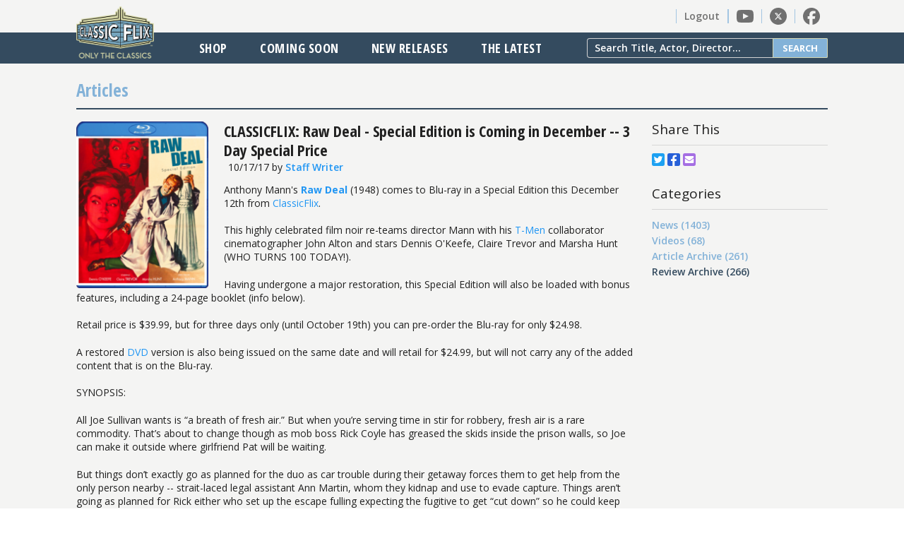

--- FILE ---
content_type: text/html; charset=utf-8
request_url: https://www.classicflix.com/blog/2017/10/17/classicflix-raw-deal-special-edition-is-coming-in-december
body_size: 5808
content:
<!DOCTYPE html>
<html>
<head>
<meta charset='utf-8'>
<title>CLASSICFLIX: Raw Deal - Special Edition is Coming in December -- 3 Day Special Price - ClassicFlix</title>
<meta content='text/html; charset=UTF-8' http-equiv='Content-Type'>
<meta content='width=device-width, initial-scale=1.0, maximum-scale=1' name='viewport'>
<meta name="keywords" content="Classic Movies, Classic Films, Classic Television, Classic TV, Blu-ray, DVD, Classic Movie News, The Latest, Classic Movies Blu-ray,  Classic Movies DVD,  Classic Films Blu-ray, Classic Films DVD, Classic Films Online,  Silent Movies, Silent Film, Classic Movies from the 1930s, Classic Movies from the 1940s, Classic Movies from the 1950s, Classic Films from the 1930s, Classic Films from the 1940s, Classic Films from the 1950s, Black and White Movies, B&amp;W Movies" />
<meta name="description" content="Shop the ClassicFlix™ home video label with stars like Bette Davis, Orson Welles &amp; Henry Fonda!" />
<link href="https://https://www.classicflix.com/blog/2017/10/17/classicflix-raw-deal-special-edition-is-coming-in-december" rel="canonical" />
<meta name="csrf-param" content="authenticity_token" />
<meta name="csrf-token" content="zKEoNdcr1gLicBA+KsFHSF0ir1qgoQmIwF/TZWtRudX1hRzRSjdeFFykHzlhdZAgXPKBBx1oboVskADTr0Bn0Q==" />
<link rel="shortcut icon" type="image/x-icon" href="/assets/favicon-8f18978e04b99b01382a20b9cc9867ea651156e602cf3c719cce870ca5c4b559.ico" />
<link rel="stylesheet" media="all" href="/assets/application.prod-c782d50782d87ed69b2f141e2e58dd09c88ea5b21d35704d3f3bf09b7bd4d1f5.css" />


<script src="/assets/application.prod-b708e0a86aa1a4da3b068f61eda230b72635e1cab466ae907da2615a8c45921b.js"></script>


<script src="/assets/rails_views-f0e47455285b4e5d34cb8d1466cfc0e7a5b0fefc2bdba31e6cbc2134fee3c1f6.js"></script>
</head>
<body class='blog_entries blog_entries-show'>
  <script>
    (function(i,s,o,g,r,a,m){i['GoogleAnalyticsObject']=r;i[r]=i[r]||function(){
    (i[r].q=i[r].q||[]).push(arguments)},i[r].l=1*new Date();a=s.createElement(o),
    m=s.getElementsByTagName(o)[0];a.async=1;a.src=g;m.parentNode.insertBefore(a,m)
    })(window,document,'script','//www.google-analytics.com/analytics.js','ga');

      ga('create', 'UA-4611118-3', 'auto');

    ga('require', 'displayfeatures');
    
    ga('send', 'pageview');
  </script>

<div class='container-fluid'>

</div>
<div class='c-page-container'>
<div class='c-page-container__header'>
<div data-react-class="HeaderProvider" data-react-props="{&quot;railsView&quot;:true}"></div>
</div>
<div class='c-page-container__body '>

<div id="blog_entry_container" class="u-padding-vertical c-wrapper">
  <h1 class="u-font--h2 u-margin-bottom--tiny u-text-color--primary">
    Articles
  </h1>
  <hr class="u-height-2 u-color--secondary u-margin-bottom--small"/>
  <div class="o-layout">
    <div class="o-layout__item u-3/4@tablet">
      <div id="blog_entry_entry" class=''>
        <div class="blog_entry_body">
            <img
             style="float: left;"
             class="u-margin-right"
             width="187"
             src="https://s3-us-west-1.amazonaws.com/classicflix-img/spree/images/attachments/000/017/310/product/Raw_Deal_700_72.png?1508249929"
             alt=""
             />
           <h1 class="u-font--h3 u-font-titles">CLASSICFLIX: Raw Deal - Special Edition is Coming in December -- 3 Day Special Price</h1>
           <footer class="blog_entry_details u-margin-bottom--tiny">
  <span class="u-padding-left--micro log_entry_date"> 10/17/17</span>
    by
        <a class="u-text-color--link-primary-dark u-font--semibold" href="/blog/author/staff_writer">Staff Writer</a>
</footer>

           <div class="wysiwyg">
            <p>Anthony Mann's&nbsp;<a href="https://www.classicflix.com/products/copy-of-raw-deal" target="_blank"><strong>Raw Deal</strong></a>&nbsp;(1948) comes to Blu-ray in a Special Edition this December 12th from <a href="https://www.classicflix.com/products?display=grid&amp;per_page=20&amp;sort=ascend_by_alphabet&amp;taxon%5B%5D=154511" target="_blank">ClassicFlix</a>.</p>
<p>This highly celebrated film noir re-teams director Mann with his <a href="https://www.classicflix.com/products/copy-of-t-men-special-edition" target="_blank">T-Men</a> collaborator cinematographer John Alton&nbsp;and stars Dennis O'Keefe, Claire Trevor and Marsha Hunt (WHO TURNS 100 TODAY!).</p>
<p>Having undergone a major restoration, this Special Edition will also be loaded with bonus features, including a 24-page booklet (info below).</p>
<p>Retail price is $39.99, but for three days only (until October 19th) you can pre-order the Blu-ray for only $24.98.</p>
<p>A restored <a href="https://www.classicflix.com/products/raw-deal089859831027-1948-2002" target="_blank">DVD</a> version is also being issued on the same date and will retail for $24.99, but will not carry any of the added content that is on the Blu-ray.</p>
<p>SYNOPSIS:</p>
<p>All Joe Sullivan wants is &ldquo;a breath of fresh air.&rdquo; But when you&rsquo;re serving time in stir for robbery, fresh air is a rare commodity. That&rsquo;s about to change though as mob boss Rick Coyle has greased the skids inside the prison walls, so Joe can make it outside where girlfriend Pat will be waiting.</p>
<p>But things don&rsquo;t exactly go as planned for the duo as car trouble during their getaway forces them to get help from the only person nearby -- strait-laced legal assistant Ann Martin, whom they kidnap and use to evade capture. Things aren&rsquo;t going as planned for Rick either who set up the escape fulling expecting the fugitive to get &ldquo;cut down&rdquo; so he could keep the $50,000 he owes Joe for taking the rap for him.</p>
<p>Now past the dragnet, the trio each find themselves increasingly conflicted in their loyalties and core beliefs as Joe is torn between the two women, who both care for him, while Pat and Ann each make decisions that prove they&rsquo;re not as bad, or as good, as they&rsquo;re supposed to be.</p>
<p>Raw Deal presents the moviemaking team of director Anthony Mann and cinematographer John Alton at the peak of their success (fresh off their box office smash T-Men), offering dark, moody atmosphere filled with fog-shrouded landscapes and characters who are no strangers to the &ldquo;left-handed endeavor&rdquo; of crime. Scenarist John C. Higgins (He Walked by Night) and co-writer Leopold Atlas offer a taut, suspenseful tale of one man&rsquo;s desperate bid for freedom and the two women who love him.</p>
<p>Dennis O&rsquo;Keefe, star of the earlier T-Men, contributes a first-rate performance as the determined Joe, with Marsha Hunt (Pride and Prejudice) as Ann and Oscar&reg; winning actress Claire Trevor (Key Largo) as the fiercely loyal Pat. Raw Deal also features a suitably slimy Raymond Burr as Rick, John Ireland as Burr&rsquo;s sadistic henchman Fantail, and noir standbys Regis Toomey and Whit Bissell. Raw Deal is film noir at its finest!</p>
<p>BONUS FEATURES (Blu-ray Only):</p>
<ul>
<li>Feature length audio commentary by author and film historian Jeremy Arnold</li>
<li>Deadly is the Male: The Making of Raw Deal - A Featurette with writer and film historian Julie Kirgo, film historian &amp; director Courtney Joyner and biographer &amp; producer Alan K. Rode</li>
<li>Dennis O&rsquo;Keefe: An Extraordinary Ordinary Guy - A featurette with Jim O&rsquo;Keefe (son of Dennis O&rsquo;Keefe) and biographer &amp; producer Alan K. Rode &amp; film historian &amp; director Courtney Joyner</li>
<li><span style="font-weight: 400;">An image gallery with rare stills, posters and other promotional material</span></li>
<li>PLUS: A 24 page booklet with an essay by author Max Alvarez (The Crime Films of Anthony Mann) featuring stills, posters and other production material</li>
<li>The mono soundtrack has been restored is uncompressed on this release</li>
</ul>
<p>ABOUT CLASSICFLIX:</p>
<p>What are others saying about&nbsp;ClassicFlix releases?</p>
<p><span style="text-decoration: underline;"><a href="https://www.classicflix.com/products/copy-of-t-men-special-edition" target="_blank">T-Men - Special Edition</a></span></p>
<ul>
<li>Glenn Erickson - <a href="https://trailersfromhell.com/t-men-special-edition/" target="_blank">Cinesavant</a></li>
<ul>
<li>"ClassicFlix&rsquo;s Special Edition Blu-ray of T-Men is a revelation."</li>
<li>"I&rsquo;ve seen T-Men many times, but never like this."&nbsp;</li>
<li>"It looks so good that I was hard pressed to detect signs of digital cleanup. It&rsquo;s as if somebody obtained the negative through a time machine."</li>
</ul>
<li>Gary Tooze - <a href="http://www.dvdbeaver.com/film6/blu-ray_reviews_79/t-men_blu-ray.htm" target="_blank">DVDBeaver</a></li>
<ul>
<li>"Absolutely recommended! A must-own for Noir aficionados."</li>
</ul>
<li>Matt Hough - <a href="https://www.hometheaterforum.com/t-men-special-edition-blu-ray-review/" target="_blank">HomeTheaterForum</a></li>
<ul>
<li>"Would that all black and white noirs from the 1940s were blessed with such pristine and spectacular transfers! The grayscale is so extraordinary that words can&rsquo;t really do it justice, but the blacks are really deep, and details in the shadows will test the very best televisions and projectors with reproducing all of the detail that is present. Contrast has been majestically rendered in this transfer while the images are sparkling clean and free from age-related artifacts of all kinds."</li>
<li>"The ClassicFlix special edition Blu-ray boasts a superlative audio and video transfer of the movie and offers an abundance of bonus material that makes it a highly recommended addition to your video collection."</li>
</ul>
<li>Jeffrey Kauffman - <a href="http://www.blu-ray.com/movies/T-Men-Blu-ray/174258/#Review" target="_blank">Blu-ray.com</a></li>
<ul>
<li>"This is another great looking restoration and transfer from ClassicFlix."</li>
<li>"ClassicFlix has upped its game with this release, offering not just a stellar looking transfer but some enjoyable supplements and a really beautiful insert booklet."</li>
</ul>
</ul>
<p class="separator"><a href="https://3.bp.blogspot.com/-yvd-wUicV6g/WeYicBUtbfI/AAAAAAAADzQ/oUFOskAr-ok7jGm6_pd-AhpLiD0gkC5RACLcBGAs/s1600/Raw%2BDeal%2B700%2B72.png"><img style="display: block; margin-left: auto; margin-right: auto;" src="https://3.bp.blogspot.com/-yvd-wUicV6g/WeYicBUtbfI/AAAAAAAADzQ/oUFOskAr-ok7jGm6_pd-AhpLiD0gkC5RACLcBGAs/s640/Raw%2BDeal%2B700%2B72.png" alt="" width="505" height="640" data-original-width="700" data-original-height="882"></a></p>
<p class="separator"><a href="https://2.bp.blogspot.com/-ARIm4vBEFpY/WeYiehj0PII/AAAAAAAADzU/gf_BzN93poQgQEIV0H6sWUBp1rdsYQKzgCLcBGAs/s1600/Raw%2BDeal%2BDVD%2B700%2B72.jpg"><img style="display: block; margin-left: auto; margin-right: auto;" src="https://2.bp.blogspot.com/-ARIm4vBEFpY/WeYiehj0PII/AAAAAAAADzU/gf_BzN93poQgQEIV0H6sWUBp1rdsYQKzgCLcBGAs/s640/Raw%2BDeal%2BDVD%2B700%2B72.jpg" alt="" width="455" height="640" data-original-width="700" data-original-height="983"></a></p>
<p>&nbsp;</p>
           </div>
        </div>
      </div>
      <div id="blog_entry_comments">
</div>
    </div>
    <div class="o-layout__item u-1/4@tablet">
      <aside>
    <h2 class="u-font--open-sans u-font--normal u-font--larger">Share This</h2>
    <hr class="u-margin-vertical--tiny">
    <div class="u-margin-bottom">
      <div class='social-share-button' data-title='CLASSICFLIX: Raw Deal - Special Edition is Coming in December -- 3 Day Special Price' data-img=''
data-url='' data-desc='' data-via=''>
<a rel="nofollow " data-site="twitter" class="ssb-icon ssb-twitter" onclick="return SocialShareButton.share(this);" title="Share to Twitter" href="#"></a>
<a rel="nofollow " data-site="facebook" class="ssb-icon ssb-facebook" onclick="return SocialShareButton.share(this);" title="Share to Facebook" href="#"></a>
<a rel="nofollow " data-site="email" class="ssb-icon ssb-email" onclick="return SocialShareButton.share(this);" title="Share to Email" href="#"></a>
</div>
    </div>
  <h2 class="u-font--open-sans u-font--normal u-font--larger">Categories</h2>
  <hr class="u-margin-vertical--tiny">
  <div class="u-margin-bottom">
    <a
      class="u-display--block u-font--semibold u-text-color--primary"
      href="/latest?resource=announcement">
      News (1403)
    </a>
    <a
      class="u-display--block u-font--semibold u-text-color--primary"
      href="/latest?resource=video">
      Videos (68)
    </a>
    <a
      class="u-display--block u-font--semibold u-text-color--primary"
      href="/latest?resource=article">
      Article Archive (261)
    </a>
    <a
       class="u-display--block u-font--semibold u-text-color--secondary"
      href="/latest">
      Review Archive (266)
    </a>
  </div>
</aside>

    </div>
  </div>
</div>

</div>
<div data-react-class="Footer" data-react-props="{}"></div>
</div>
</body>
</html>


--- FILE ---
content_type: text/plain
request_url: https://www.google-analytics.com/j/collect?v=1&_v=j102&a=1010323141&t=pageview&_s=1&dl=https%3A%2F%2Fwww.classicflix.com%2Fblog%2F2017%2F10%2F17%2Fclassicflix-raw-deal-special-edition-is-coming-in-december&ul=en-us%40posix&dt=CLASSICFLIX%3A%20Raw%20Deal%20-%20Special%20Edition%20is%20Coming%20in%20December%20--%203%20Day%20Special%20Price%20-%20ClassicFlix&sr=1280x720&vp=1280x720&_u=IGBAgEABAAAAACAAI~&jid=1808471519&gjid=1093590796&cid=130331546.1768869188&tid=UA-4611118-3&_gid=1499942802.1768869188&_slc=1&z=851661542
body_size: -451
content:
2,cG-LWMLNLEH1L